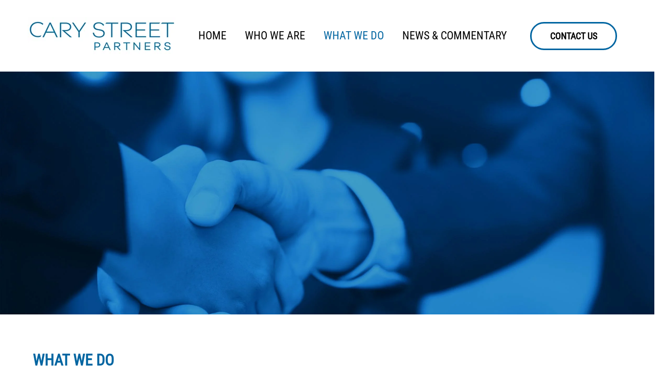

--- FILE ---
content_type: text/html; charset=UTF-8
request_url: https://advisors.carystreetpartners.com/roa/what-we-do
body_size: 5364
content:

<!DOCTYPE html>
<html lang="en">
  <head>
    <!-- Hearsay GTM Tags -->
    <script>
	  window.dataLayer = window.dataLayer || [];
	  window.dataLayer.push({
		'pageOrganizationID': 1529,
		'pageGroupID': 1098220,
		'pageAssetID': 2237448
	  });
	</script>
	<script>
	  (function (w, d, s, l, i) {
		w[l] = w[l] || [];
		w[l].push({
		  'gtm.start': new Date().getTime(),
		  event: 'gtm.js'
		});
		var f = d.getElementsByTagName(s)[0],
		  j = d.createElement(s),
		  dl = l != 'dataLayer' ? '&l=' + l : '';
		j.async = true;
		j.src = 'https://www.googletagmanager.com/gtm.js?id=' + i + dl;
		f.parentNode.insertBefore(j, f);
	  })(window, document, 'script', 'dataLayer', 'GTM-W9X5PCC'); 
	</script>
	<!-- End Hearsay GTM Tags -->
    <!-- Cary street GTM Tags -->
	<!-- Google Tag Manager -->
	<script>
		(function (w, d, s, l, i) {
		  w[l] = w[l] || [];
		  w[l].push({
			'gtm.start': new Date().getTime(),
			event: 'gtm.js'
		  });
		  var f = d.getElementsByTagName(s)[0],
			j = d.createElement(s),
			dl = l != 'dataLayer' ? '&l=' + l : '';
		  j.async = true;
		  j.src =
			'https://www.googletagmanager.com/gtm.js?id=' + i + dl;
		  f.parentNode.insertBefore(j, f);
		})(window, document, 'script', 'dataLayer', 'GTM-K86ZTXT'); 
	</script>
	<!-- End Google Tag Manager -->

	<!-- Google Tag Manager (noscript) -->
	<noscript>
		<iframe title="Google Tag Manager" height="0" src="https://www.googletagmanager.com/ns.html?id=GTM-K86ZTXT" style="display:none;visibility:hidden" width="0"></iframe>
	</noscript>
	<!-- End Google Tag Manager (noscript) -->
    <!-- End Cary street GTM Tags -->
    <script src='https://www.google.com/recaptcha/api.js' async defer></script>
	<script id="structured-data" type="application/ld+json">
		[
			{
				"@context": "http://www.schema.org", 
				"@type": "FinancialService", 
				"@id": "ROANOKE TEAM ", 
				"name": "ROANOKE TEAM", "url": "https://advisors.carystreetpartners.com/roa/what-we-do/", 
				"telephone": "540.343.9903",
				"address": {
					"@type": "PostalAddress"
					, "streetAddress": "601 South Jefferson Street"
					, "addressLocality": "Roanoke"
					, "addressRegion": "VA"
					, "postalCode": "24011"
				},
				"parentOrganization": {
					"@type": "Organization"
					, "brand": "Cary Street Partners"
				},
				"contactPoint": {
					"@type": "ContactPoint"
					, "telephone": "540.343.9903"
					,"openingHours": "<p>Monday - Friday</p><p>9:00 AM - 5:00 PM</p>"
					, "contactType": "sales"
					, "email": "info.roanoke@carystreetpartners.com"
				},
				"geo": {
					"@type": "GeoCoordinates"
					, "latitude": 37.2691131
					, "longitude": -79.9408531
				}
			} 
		]
	</script>
    <meta charset="utf-8" />
<link rel="canonical" href="https://advisors.carystreetpartners.com/roa/what-we-do" />
<meta name="Generator" content="Drupal 10 (https://www.drupal.org)" />
<meta name="MobileOptimized" content="width" />
<meta name="HandheldFriendly" content="true" />
<meta name="viewport" content="width=device-width, initial-scale=1.0" />
<link rel="icon" href="/sites/default/files/cary-street_favicon.png" type="image/png" />
<link rel="alternate" hreflang="en" href="https://advisors.carystreetpartners.com/roa/what-we-do" />

        <link rel="stylesheet" media="all" href="/sites/default/files/css/css_7zMya2PMnGrqNmsRCiMIqvIm3Vi9UzbMlgTrWKfbecw.css?delta=0&amp;language=en&amp;theme=cary_street&amp;include=[base64]" />
<link rel="stylesheet" media="all" href="https://unpkg.com/aos@2.3.1/dist/aos.css" />
<link rel="stylesheet" media="all" href="/sites/default/files/css/css_s-FHL1kz6kKoKPZ__ZaisCUBn87WDU7eO46V9aF-YcY.css?delta=2&amp;language=en&amp;theme=cary_street&amp;include=[base64]" />
<link rel="stylesheet" media="all" href="/sites/default/files/css/css_P9BRo8jAuiyrrJy6IruMioI5xfkWXceE6z8AHjPrRg4.css?delta=3&amp;language=en&amp;theme=cary_street&amp;include=[base64]" />

    

		<title>Financial Planning Services in Roanoke, VA | Cary Street Partners</title>
	<meta name="title" content="Financial Planning Services in Roanoke, VA | Cary Street Partners"/>
	<meta name="description" content="ROANOKE TEAM offers financial and estate planning, asset management and retirement services in the Roanoke, VA area."/>
	<link rel="preload" as="image" href="https://hsl-pnw-downloadable-files.s3.amazonaws.com/1532/998ec9a5b889470fa495f70eddd85b15.jpg">
  </head>

  <body class="path-node page-node-type-what-we-do   d-flex flex-column sidr-body">
        <a href="#main-content" class="visually-hidden focusable skip-link">
      Skip to main content
    </a>
    
      <div class="dialog-off-canvas-main-canvas d-flex flex-column" data-off-canvas-main-canvas>
    

<!-- HEADER-->
<!-- HEADER -->

<header>
<section id="header" class="header">
        <div class="navbar-section-wrapper affix">
    <div class="container">
        <div class="row">
        <div class="col-lg-12">
            <nav class="navbar d-flex flex-row flex-nowrap w-100">
                        <a class="carry-street-logo-img-anchor" href="https://carystreetpartners.com/?referenceId=roa"  target="_blank" rel="noopener" rel="noopener" >
                <img class="carry-street-logo-img" src="/sites/default/files/2022-12/cary-street-logo.jpg" alt="Cary Street Partners" width="290px" height="75px">
            </a>
                        <div class="d-none d-md-none d-lg-flex flex-row deskNav">
                                      <div class="region region-header">
    <div id="block-hearsayheadermenu" class="block block-hearsay-header">
  
    
      
<ul class="menu hierarchical-taxonomy-menu block-taxonomymenu__menu nav-list text-wrap">
        
                    
                    <li class="menu-item block-taxonomymenu__menu-item ">
        <a href="/roa" class="block-taxonomymenu__link ">HOME
                  </a>
      </li>
                    
                    <li class="menu-item block-taxonomymenu__menu-item ">
        <a href="/roa/who-we-are" class="block-taxonomymenu__link ">WHO WE ARE
                  </a>
      </li>
                    
                    <li class="menu-item block-taxonomymenu__menu-item active">
        <a href="/roa/what-we-do" class="block-taxonomymenu__link ">WHAT WE DO
                  </a>
      </li>
                    
                    <li class="menu-item block-taxonomymenu__menu-item ">
        <a href="/roa/news-commentary" class="block-taxonomymenu__link ">NEWS &amp; COMMENTARY
                  </a>
      </li>
  
</ul>

  </div>

  </div>

                  
            </div>
            <a class="d-none d-md-none d-lg-flex header-contact-us-btn-anchor h-contact-btn">
                <button class="header-contact-us-btn">CONTACT US</button>
            </a>
            <button type="button" class="d-flex d-lg-none hsct-navbar-toggle">
                <div class="menu-toggle">
                <span class="bar"></span>
                <span class="bar"></span>
                <span class="bar"></span>
                </div>
                <span class="d-none nav-close">X</span>
            </button>
            </nav>
        </div>
        </div>
    </div>
    </div>
    <div id="sidr" class="sidr right">
      <div class="region region-header">
    <div id="block-hearsayheadermenu" class="block block-hearsay-header">
  
    
      
<ul class="menu hierarchical-taxonomy-menu block-taxonomymenu__menu nav-list text-wrap">
        
                    
                    <li class="menu-item block-taxonomymenu__menu-item ">
        <a href="/roa" class="block-taxonomymenu__link ">HOME
                  </a>
      </li>
                    
                    <li class="menu-item block-taxonomymenu__menu-item ">
        <a href="/roa/who-we-are" class="block-taxonomymenu__link ">WHO WE ARE
                  </a>
      </li>
                    
                    <li class="menu-item block-taxonomymenu__menu-item active">
        <a href="/roa/what-we-do" class="block-taxonomymenu__link ">WHAT WE DO
                  </a>
      </li>
                    
                    <li class="menu-item block-taxonomymenu__menu-item ">
        <a href="/roa/news-commentary" class="block-taxonomymenu__link ">NEWS &amp; COMMENTARY
                  </a>
      </li>
  
</ul>

  </div>

  </div>
  
    <div class="hidden-sm hidden-md hidden-lg conBx">
    <a class="block-taxonomymenu__link h-contact-btn h-contact-mobile">Contact us</a>
    </div>
    </div>
</section>
</header>
<!-- HEADER -->
<!-- HEADER-->

<main role="main">
  <a id="main-content" tabindex="-1"></a>
    
    
  

  <div class="custom_container">
        <div class="row no-gutters">
            <div class="order-1 order-lg-2 col-12">
          <div class="region region-content">
    <div data-drupal-messages-fallback class="hidden"></div><div id="block-cary-street-content" class="block block-system block-system-main-block">
  
    
      
<article data-history-node-id="976" about="/roa/what-we-do" class="node node--type-what-we-do node--view-mode-full">

  
    

  
  <div class="node__content">
      <div class="layout layout--onecol">
    <div  class="layout__region layout__region--content">
      <div class="_none block block-hearsay-banner">
  
    
      <div class="block block-">
	
		

												<section class="hs-hero cs-hero-what-we-do" style="background-image: url('/sites/default/files/2022-11/What%20We%20Do.jpg')">
				<h1 class="visually-hidden">What we do</h1>
			</section>
							</div>

  </div>

    </div>
  </div>
<div  class="_none"><div  class="w-100">  
  <div  class="layout row layout-builder__layout">
    
                        <div  class="col-12">
          <div class="_none block block-hearsay-custom-video-block">
  
    
      <div class="block block-">
  
    
                                    <section class="custom-content-section">
          <div  class="container" >
                                        <div class="custom-width-block row">
                <div class="col-12">
                  <div class="custom-content">
                                          <h2 class="section-header" >WHAT WE DO</h2>
                                                              <div class="section-text">
                        <p>We provide personalized financial planning and investment management for our clients. We take a hands-on approach to actively managing our clients' investments and use a team approach to continually assess and revise our investment strategy. Clients appreciate our accessibility, frequent communication, and guidance and know that we play an important role in their financial success. We believe our greatest strength is providing real comfort to our clients as we address their unique needs, wants, and wishes.</p>
                      </div>
                                      </div>
                </div>
              </div>
                                    </div>
        </section>
                  </div>
  </div>

        </div>
                                                                                                                                                                                              
  </div>

</div></div><div  class="_none"><div  class="w-100">  
  <div  class="layout row layout-builder__layout">
    
                        <div  class="col-12">
          <div class="_none block block-hearsay-our-expertise">
  
    
      <div class="block block-">
  
    
            <section class="what-we-do-section">
      <div class="container">
        <div class="row what-we-do-content">
                    <div class="col-md-12 cs-title-box">
            <h2><p>When crafting an integrated wealth management plan, we draw on our expertise in:</p></h2>
          </div>
                                                        <div class="col-lg-4 col-md-12 text-center cs-product">
                <a  href="https://carystreetpartners.com/what-we-do/wealth-planning/financial-planning/"  target="_blank" rel="noopener">
                  <img src="/sites/default/files/2025-05/1.png" alt="Financial Planning" loading="lazy">
                <h3>Financial Planning</h3>
                </a>
              </div>
                                                <div class="col-lg-4 col-md-12 text-center cs-product">
                <a  href="https://carystreetpartners.com/what-we-do/wealth-planning/retirement-planning/"  target="_blank" rel="noopener">
                  <img src="/sites/default/files/2025-05/2.png" alt="Retirement Planning" loading="lazy">
                <h3>Retirement Planning</h3>
                </a>
              </div>
                                                <div class="col-lg-4 col-md-12 text-center cs-product">
                <a  href="https://carystreetpartners.com/what-we-do/wealth-planning/insurance-planning/"  target="_blank" rel="noopener">
                  <img src="/sites/default/files/2025-05/3.png" alt="Insurance Planning" loading="lazy">
                <h3>Insurance Planning</h3>
                </a>
              </div>
                                                <div class="col-lg-4 col-md-12 text-center cs-product">
                <a  href="https://carystreetpartners.com/what-we-do/wealth-planning/estate-planning/"  target="_blank" rel="noopener">
                  <img src="/sites/default/files/2025-05/4.png" alt="Estate Planning" loading="lazy">
                <h3>Estate Planning</h3>
                </a>
              </div>
                                                <div class="col-lg-4 col-md-12 text-center cs-product">
                <a  href="https://carystreetpartners.com/what-we-do/wealth-planning/tax-planning/"  target="_blank" rel="noopener">
                  <img src="/sites/default/files/2025-05/5.png" alt="Tax Planning" loading="lazy">
                <h3>Tax Planning</h3>
                </a>
              </div>
                                                              </div>
      </div>
    </section>
      </div>

  </div>

        </div>
                                                                                                                                                                                              
  </div>

</div></div>
  </div>

</article>

  </div>

  </div>

      </div>
          </div>
  </div>

</main>

<footer class="mt-auto     ">
  <div class="footer_container">
      <div class="region region-footer">
    <div id="block-footerblock-2" class="block block-hearsay-footer">
  
    
      <div class="block block-">
  
    

        <footer class="footer">
      <section class="hs-footer" role="contentinfo">
        <div class="wrapper footer-content">
                    <div class="container">
            <div class="row">
              <div class="col-lg-12 footer-link-list">
                                  <a href="https://carystreetpartners.com/disclosures/" rel="noopener noreferrer" target="_blank" rel="noopener">DISCLOSURES AND INFORMATION</a>
                                                  <a href="https://carystreetpartners.com/terms-of-use/" rel="noopener noreferrer" target="_blank" rel="noopener">TERMS OF USE</a>
                                                  <a href="https://carystreetpartners.com/privacy-policy/" rel="noopener noreferrer" target="_blank" rel="noopener">PRIVACY POLICY</a>
                                                  <a href="https://carystreetpartners.com/form-adv-brochure/" rel="noopener noreferrer" target="_blank" rel="noopener">FORM ADV BROCHURE</a>
                                                  <a href="https://carystreetpartners.com/form-crs-brochure/" rel="noopener noreferrer" target="_blank" rel="noopener">FORM CRS</a>
                              </div>
            </div>
          </div>
                                                                      </div>
                <div class="wrapper copyright-text">
          <div class="container">
            <div class="row">
              <div class="col-lg-12">
                <p>Cary Street Partners is the trade name used by Cary Street Partners LLC, Member FINRA/SIPC; Cary Street Partners Investment Advisory LLC and Cary Street Partners Asset Management LLC, registered investment advisers. Products may not be available in all jurisdictions. To check the background of this firm or any investment professional go to&nbsp;<a href="https://brokercheck.finra.org/" rel="noopener noreferrer" target="_blank">FINRA’s BrokerCheck</a>.</p>
              </div>
            </div>
          </div>
        </div>
              </section>
    </footer>
    </div>

  </div>

  </div>

  </div>
</footer>

  </div>

    
    <script type="application/json" data-drupal-selector="drupal-settings-json">{"path":{"baseUrl":"\/","pathPrefix":"","currentPath":"node\/976","currentPathIsAdmin":false,"isFront":false,"currentLanguage":"en"},"pluralDelimiter":"\u0003","suppressDeprecationErrors":true,"stayOpen":false,"interactiveParentMenu":true,"hearsay_contact":{"token":"63d090263dbd31914965aee7e99b01bbfd1d2cb3d7a0a82","org_id":"1529","recaptcha_secret_key":"6Ldu37wZAAAAAFzN7e_qXNW3l7AvjmPGqQC4UTyF","contact_api":"https:\/\/sites.prod.hearsaysocial.com\/v2\/org\/","theme_id":"973","site_name":"roa","thank_you_title":"Thank You","thank_you_message":"We\u0027ve received your request."},"user":{"uid":0,"permissionsHash":"6a733a99db68f889da19133273444957ec8f0526a0b76c27c15f1df3db83ebf0"}}</script>
<script src="/sites/default/files/js/js_oMibiWFbd9H7_J29lySRK_0bO9n_pgvzBpJJGIE8A_8.js?scope=footer&amp;delta=0&amp;language=en&amp;theme=cary_street&amp;include=eJxVikEOgCAMBD8EcvE_pOgGNUBNWw_8XryQeNqZySZmUxO615Am-kt9IYOamzGq9QINxLoIKhvcRtJHFsBCLpyo-O90tuwOkCj1OHaHhL_Giva8Wskv0g"></script>
<script src="https://unpkg.com/aos@2.3.1/dist/aos.js"></script>
<script src="/sites/default/files/js/js_4MCqoVYzqnnb1cqdSyElsG5T3CVvT_HKx3dTrr0zFGo.js?scope=footer&amp;delta=2&amp;language=en&amp;theme=cary_street&amp;include=eJxVikEOgCAMBD8EcvE_pOgGNUBNWw_8XryQeNqZySZmUxO615Am-kt9IYOamzGq9QINxLoIKhvcRtJHFsBCLpyo-O90tuwOkCj1OHaHhL_Giva8Wskv0g"></script>
<script src="https://unpkg.com/validator@latest/validator.min.js"></script>
<script src="/sites/default/files/js/js_DD3EUyGluwGffnbW5fbmRmtRMnanuDQnVOr2EXxbyno.js?scope=footer&amp;delta=4&amp;language=en&amp;theme=cary_street&amp;include=eJxVikEOgCAMBD8EcvE_pOgGNUBNWw_8XryQeNqZySZmUxO615Am-kt9IYOamzGq9QINxLoIKhvcRtJHFsBCLpyo-O90tuwOkCj1OHaHhL_Giva8Wskv0g"></script>

  </body>
</html>


--- FILE ---
content_type: text/javascript
request_url: https://advisors.carystreetpartners.com/sites/default/files/js/js_DD3EUyGluwGffnbW5fbmRmtRMnanuDQnVOr2EXxbyno.js?scope=footer&delta=4&language=en&theme=cary_street&include=eJxVikEOgCAMBD8EcvE_pOgGNUBNWw_8XryQeNqZySZmUxO615Am-kt9IYOamzGq9QINxLoIKhvcRtJHFsBCLpyo-O90tuwOkCj1OHaHhL_Giva8Wskv0g
body_size: -137
content:
/* @license GPL-2.0-or-later https://www.drupal.org/licensing/faq */
(function($,Drupal,drupalSettings){'use strict';$(document).ready(function(){if(drupalSettings.stayOpen===true)$('.hierarchical-taxonomy-menu ul.menu').has('.menu-item--active').show();$('.menu-item.menu-item--expanded').each(function(i,obj){let self=$(this);if(self.find('a.active').length){self.addClass('active');if(drupalSettings.interactiveParentMenu)if(!self.hasClass('menu-item--active'))self.children('i').toggleClass('arrow-right arrow-down');}});if(drupalSettings.interactiveParentMenu===false)$('.hierarchical-taxonomy-menu .menu-item--expanded > a').on('click',function(e){e.preventDefault();let isChildVisible=$(this).parent().children('.menu').is(':visible');if(isChildVisible){$(this).parent().children('.menu').slideUp();$(this).parent().removeClass('active');}else{$(this).parent().children('.menu').slideDown();$(this).parent().addClass('active');}});else $('.hierarchical-taxonomy-menu .menu-item--expanded > .parent-toggle').on('click',function(e){e.preventDefault();$(this).closest('i').toggleClass('arrow-right arrow-down');let isChildVisible=$(this).parent().children('.menu').is(':visible');if(isChildVisible){$(this).parent().children('.menu').slideUp();$(this).parent().removeClass('active');}else{$(this).parent().children('.menu').slideDown();$(this).parent().addClass('active');}});});})(jQuery,Drupal,drupalSettings);;
